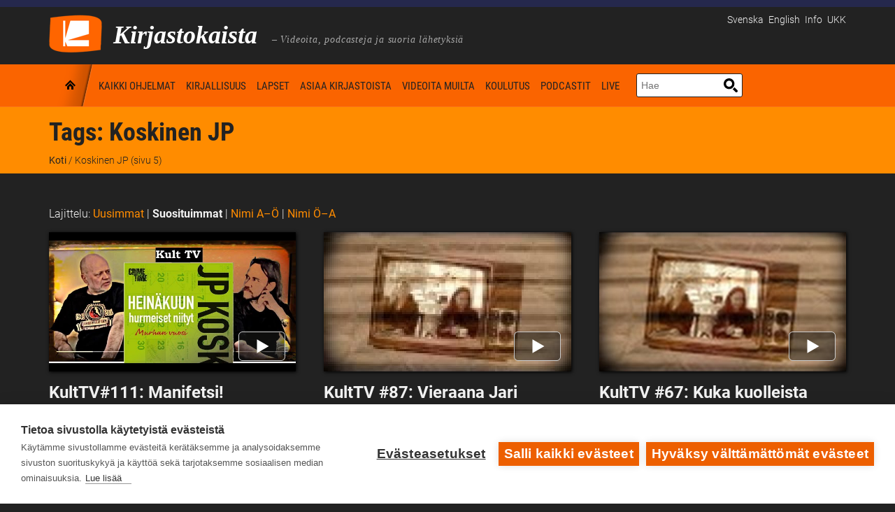

--- FILE ---
content_type: text/html; charset=UTF-8
request_url: https://www.kirjastokaista.fi/tag/koskinen-jp/page/5/?mostpopular
body_size: 13920
content:
<!doctype html>
<!--[if lt IE 7]>
<html class="no-js lt-ie9 lt-ie8 lt-ie7" lang="en"> <![endif]-->
<!--[if IE 7]>
<html class="no-js lt-ie9 lt-ie8" lang="en"> <![endif]-->
<!--[if IE 8]>
<html class="no-js lt-ie9" lang="en"> <![endif]-->
<!--[if gt IE 8]><!-->
<html class="no-js" lang="fi"> <!--<![endif]--><head>
    <meta charset="UTF-8"/>
    <meta http-equiv="X-UA-Compatible" content="IE=edge,chrome=1">
    <meta name="viewport" content="width=device-width">
    

            <link href="/app/uploads/2014/01/favicon.ico" rel="shortcut icon"/>
    
    <link rel="profile" href="http://gmpg.org/xfn/11"/>
    <link rel="pingback" href="https://www.kirjastokaista.fi/wp/xmlrpc.php"/>

    <script defer data-domain="kirjastokaista.fi" type="text/plain" data-kifi-consent="analytics" data-src="https://plausible.io/js/script.js"></script>
        <script src="https://cdn.cookiehub.eu/c2/9d1a1083.js"></script>
        <script src="https://gfx.kirjastot.fi/kifi/consent/cookiehub.js"></script>
        <script src="https://gfx.kirjastot.fi/kifi/consent/csp-detect-blocked.js"></script>
        <meta name='robots' content='index, follow, max-image-preview:large, max-snippet:-1, max-video-preview:-1' />

	<!-- This site is optimized with the Yoast SEO plugin v23.8 - https://yoast.com/wordpress/plugins/seo/ -->
	<title>Koskinen JP - Page 5 of 5 - Kirjastokaista</title>
	<link rel="canonical" href="https://www.kirjastokaista.fi/tag/koskinen-jp/page/5/" />
	<link rel="prev" href="https://www.kirjastokaista.fi/tag/koskinen-jp/page/4/" />
	<meta property="og:locale" content="fi_FI" />
	<meta property="og:type" content="article" />
	<meta property="og:title" content="Koskinen JP - Page 5 of 5 - Kirjastokaista" />
	<meta property="og:url" content="https://www.kirjastokaista.fi/tag/koskinen-jp/" />
	<meta property="og:site_name" content="Kirjastokaista" />
	<script type="application/ld+json" class="yoast-schema-graph">{"@context":"https://schema.org","@graph":[{"@type":"CollectionPage","@id":"https://www.kirjastokaista.fi/tag/koskinen-jp/","url":"https://www.kirjastokaista.fi/tag/koskinen-jp/page/5/","name":"Koskinen JP - Page 5 of 5 - Kirjastokaista","isPartOf":{"@id":"https://www.kirjastokaista.fi/#website"},"breadcrumb":{"@id":"https://www.kirjastokaista.fi/tag/koskinen-jp/page/5/#breadcrumb"},"inLanguage":"fi"},{"@type":"BreadcrumbList","@id":"https://www.kirjastokaista.fi/tag/koskinen-jp/page/5/#breadcrumb","itemListElement":[{"@type":"ListItem","position":1,"name":"Etusivu","item":"https://www.kirjastokaista.fi/"},{"@type":"ListItem","position":2,"name":"Koskinen JP"}]},{"@type":"WebSite","@id":"https://www.kirjastokaista.fi/#website","url":"https://www.kirjastokaista.fi/","name":"Kirjastokaista","description":"LIBRARY CHANNEL — Library WebTV","potentialAction":[{"@type":"SearchAction","target":{"@type":"EntryPoint","urlTemplate":"https://www.kirjastokaista.fi/?s={search_term_string}"},"query-input":{"@type":"PropertyValueSpecification","valueRequired":true,"valueName":"search_term_string"}}],"inLanguage":"fi"}]}</script>
	<!-- / Yoast SEO plugin. -->


<link rel="alternate" type="application/rss+xml" title="Kirjastokaista &raquo; syöte" href="https://www.kirjastokaista.fi/feed/" />
<link rel="alternate" type="application/rss+xml" title="Kirjastokaista &raquo; kommenttien syöte" href="https://www.kirjastokaista.fi/comments/feed/" />
<link rel="alternate" type="application/rss+xml" title="Kirjastokaista &raquo; Koskinen JP avainsanan RSS-syöte" href="https://www.kirjastokaista.fi/tag/koskinen-jp/feed/" />
<script type="text/javascript">
/* <![CDATA[ */
window._wpemojiSettings = {"baseUrl":"https:\/\/s.w.org\/images\/core\/emoji\/15.0.3\/72x72\/","ext":".png","svgUrl":"https:\/\/s.w.org\/images\/core\/emoji\/15.0.3\/svg\/","svgExt":".svg","source":{"concatemoji":"https:\/\/www.kirjastokaista.fi\/wp\/wp-includes\/js\/wp-emoji-release.min.js?ver=6.7"}};
/*! This file is auto-generated */
!function(i,n){var o,s,e;function c(e){try{var t={supportTests:e,timestamp:(new Date).valueOf()};sessionStorage.setItem(o,JSON.stringify(t))}catch(e){}}function p(e,t,n){e.clearRect(0,0,e.canvas.width,e.canvas.height),e.fillText(t,0,0);var t=new Uint32Array(e.getImageData(0,0,e.canvas.width,e.canvas.height).data),r=(e.clearRect(0,0,e.canvas.width,e.canvas.height),e.fillText(n,0,0),new Uint32Array(e.getImageData(0,0,e.canvas.width,e.canvas.height).data));return t.every(function(e,t){return e===r[t]})}function u(e,t,n){switch(t){case"flag":return n(e,"\ud83c\udff3\ufe0f\u200d\u26a7\ufe0f","\ud83c\udff3\ufe0f\u200b\u26a7\ufe0f")?!1:!n(e,"\ud83c\uddfa\ud83c\uddf3","\ud83c\uddfa\u200b\ud83c\uddf3")&&!n(e,"\ud83c\udff4\udb40\udc67\udb40\udc62\udb40\udc65\udb40\udc6e\udb40\udc67\udb40\udc7f","\ud83c\udff4\u200b\udb40\udc67\u200b\udb40\udc62\u200b\udb40\udc65\u200b\udb40\udc6e\u200b\udb40\udc67\u200b\udb40\udc7f");case"emoji":return!n(e,"\ud83d\udc26\u200d\u2b1b","\ud83d\udc26\u200b\u2b1b")}return!1}function f(e,t,n){var r="undefined"!=typeof WorkerGlobalScope&&self instanceof WorkerGlobalScope?new OffscreenCanvas(300,150):i.createElement("canvas"),a=r.getContext("2d",{willReadFrequently:!0}),o=(a.textBaseline="top",a.font="600 32px Arial",{});return e.forEach(function(e){o[e]=t(a,e,n)}),o}function t(e){var t=i.createElement("script");t.src=e,t.defer=!0,i.head.appendChild(t)}"undefined"!=typeof Promise&&(o="wpEmojiSettingsSupports",s=["flag","emoji"],n.supports={everything:!0,everythingExceptFlag:!0},e=new Promise(function(e){i.addEventListener("DOMContentLoaded",e,{once:!0})}),new Promise(function(t){var n=function(){try{var e=JSON.parse(sessionStorage.getItem(o));if("object"==typeof e&&"number"==typeof e.timestamp&&(new Date).valueOf()<e.timestamp+604800&&"object"==typeof e.supportTests)return e.supportTests}catch(e){}return null}();if(!n){if("undefined"!=typeof Worker&&"undefined"!=typeof OffscreenCanvas&&"undefined"!=typeof URL&&URL.createObjectURL&&"undefined"!=typeof Blob)try{var e="postMessage("+f.toString()+"("+[JSON.stringify(s),u.toString(),p.toString()].join(",")+"));",r=new Blob([e],{type:"text/javascript"}),a=new Worker(URL.createObjectURL(r),{name:"wpTestEmojiSupports"});return void(a.onmessage=function(e){c(n=e.data),a.terminate(),t(n)})}catch(e){}c(n=f(s,u,p))}t(n)}).then(function(e){for(var t in e)n.supports[t]=e[t],n.supports.everything=n.supports.everything&&n.supports[t],"flag"!==t&&(n.supports.everythingExceptFlag=n.supports.everythingExceptFlag&&n.supports[t]);n.supports.everythingExceptFlag=n.supports.everythingExceptFlag&&!n.supports.flag,n.DOMReady=!1,n.readyCallback=function(){n.DOMReady=!0}}).then(function(){return e}).then(function(){var e;n.supports.everything||(n.readyCallback(),(e=n.source||{}).concatemoji?t(e.concatemoji):e.wpemoji&&e.twemoji&&(t(e.twemoji),t(e.wpemoji)))}))}((window,document),window._wpemojiSettings);
/* ]]> */
</script>
<style id='wp-emoji-styles-inline-css' type='text/css'>

	img.wp-smiley, img.emoji {
		display: inline !important;
		border: none !important;
		box-shadow: none !important;
		height: 1em !important;
		width: 1em !important;
		margin: 0 0.07em !important;
		vertical-align: -0.1em !important;
		background: none !important;
		padding: 0 !important;
	}
</style>
<link rel='stylesheet' id='wp-block-library-css' href='https://www.kirjastokaista.fi/wp/wp-includes/css/dist/block-library/style.min.css?ver=6.7' type='text/css' media='all' />
<style id='classic-theme-styles-inline-css' type='text/css'>
/*! This file is auto-generated */
.wp-block-button__link{color:#fff;background-color:#32373c;border-radius:9999px;box-shadow:none;text-decoration:none;padding:calc(.667em + 2px) calc(1.333em + 2px);font-size:1.125em}.wp-block-file__button{background:#32373c;color:#fff;text-decoration:none}
</style>
<style id='global-styles-inline-css' type='text/css'>
:root{--wp--preset--aspect-ratio--square: 1;--wp--preset--aspect-ratio--4-3: 4/3;--wp--preset--aspect-ratio--3-4: 3/4;--wp--preset--aspect-ratio--3-2: 3/2;--wp--preset--aspect-ratio--2-3: 2/3;--wp--preset--aspect-ratio--16-9: 16/9;--wp--preset--aspect-ratio--9-16: 9/16;--wp--preset--color--black: #000000;--wp--preset--color--cyan-bluish-gray: #abb8c3;--wp--preset--color--white: #ffffff;--wp--preset--color--pale-pink: #f78da7;--wp--preset--color--vivid-red: #cf2e2e;--wp--preset--color--luminous-vivid-orange: #ff6900;--wp--preset--color--luminous-vivid-amber: #fcb900;--wp--preset--color--light-green-cyan: #7bdcb5;--wp--preset--color--vivid-green-cyan: #00d084;--wp--preset--color--pale-cyan-blue: #8ed1fc;--wp--preset--color--vivid-cyan-blue: #0693e3;--wp--preset--color--vivid-purple: #9b51e0;--wp--preset--gradient--vivid-cyan-blue-to-vivid-purple: linear-gradient(135deg,rgba(6,147,227,1) 0%,rgb(155,81,224) 100%);--wp--preset--gradient--light-green-cyan-to-vivid-green-cyan: linear-gradient(135deg,rgb(122,220,180) 0%,rgb(0,208,130) 100%);--wp--preset--gradient--luminous-vivid-amber-to-luminous-vivid-orange: linear-gradient(135deg,rgba(252,185,0,1) 0%,rgba(255,105,0,1) 100%);--wp--preset--gradient--luminous-vivid-orange-to-vivid-red: linear-gradient(135deg,rgba(255,105,0,1) 0%,rgb(207,46,46) 100%);--wp--preset--gradient--very-light-gray-to-cyan-bluish-gray: linear-gradient(135deg,rgb(238,238,238) 0%,rgb(169,184,195) 100%);--wp--preset--gradient--cool-to-warm-spectrum: linear-gradient(135deg,rgb(74,234,220) 0%,rgb(151,120,209) 20%,rgb(207,42,186) 40%,rgb(238,44,130) 60%,rgb(251,105,98) 80%,rgb(254,248,76) 100%);--wp--preset--gradient--blush-light-purple: linear-gradient(135deg,rgb(255,206,236) 0%,rgb(152,150,240) 100%);--wp--preset--gradient--blush-bordeaux: linear-gradient(135deg,rgb(254,205,165) 0%,rgb(254,45,45) 50%,rgb(107,0,62) 100%);--wp--preset--gradient--luminous-dusk: linear-gradient(135deg,rgb(255,203,112) 0%,rgb(199,81,192) 50%,rgb(65,88,208) 100%);--wp--preset--gradient--pale-ocean: linear-gradient(135deg,rgb(255,245,203) 0%,rgb(182,227,212) 50%,rgb(51,167,181) 100%);--wp--preset--gradient--electric-grass: linear-gradient(135deg,rgb(202,248,128) 0%,rgb(113,206,126) 100%);--wp--preset--gradient--midnight: linear-gradient(135deg,rgb(2,3,129) 0%,rgb(40,116,252) 100%);--wp--preset--font-size--small: 13px;--wp--preset--font-size--medium: 20px;--wp--preset--font-size--large: 36px;--wp--preset--font-size--x-large: 42px;--wp--preset--spacing--20: 0.44rem;--wp--preset--spacing--30: 0.67rem;--wp--preset--spacing--40: 1rem;--wp--preset--spacing--50: 1.5rem;--wp--preset--spacing--60: 2.25rem;--wp--preset--spacing--70: 3.38rem;--wp--preset--spacing--80: 5.06rem;--wp--preset--shadow--natural: 6px 6px 9px rgba(0, 0, 0, 0.2);--wp--preset--shadow--deep: 12px 12px 50px rgba(0, 0, 0, 0.4);--wp--preset--shadow--sharp: 6px 6px 0px rgba(0, 0, 0, 0.2);--wp--preset--shadow--outlined: 6px 6px 0px -3px rgba(255, 255, 255, 1), 6px 6px rgba(0, 0, 0, 1);--wp--preset--shadow--crisp: 6px 6px 0px rgba(0, 0, 0, 1);}:where(.is-layout-flex){gap: 0.5em;}:where(.is-layout-grid){gap: 0.5em;}body .is-layout-flex{display: flex;}.is-layout-flex{flex-wrap: wrap;align-items: center;}.is-layout-flex > :is(*, div){margin: 0;}body .is-layout-grid{display: grid;}.is-layout-grid > :is(*, div){margin: 0;}:where(.wp-block-columns.is-layout-flex){gap: 2em;}:where(.wp-block-columns.is-layout-grid){gap: 2em;}:where(.wp-block-post-template.is-layout-flex){gap: 1.25em;}:where(.wp-block-post-template.is-layout-grid){gap: 1.25em;}.has-black-color{color: var(--wp--preset--color--black) !important;}.has-cyan-bluish-gray-color{color: var(--wp--preset--color--cyan-bluish-gray) !important;}.has-white-color{color: var(--wp--preset--color--white) !important;}.has-pale-pink-color{color: var(--wp--preset--color--pale-pink) !important;}.has-vivid-red-color{color: var(--wp--preset--color--vivid-red) !important;}.has-luminous-vivid-orange-color{color: var(--wp--preset--color--luminous-vivid-orange) !important;}.has-luminous-vivid-amber-color{color: var(--wp--preset--color--luminous-vivid-amber) !important;}.has-light-green-cyan-color{color: var(--wp--preset--color--light-green-cyan) !important;}.has-vivid-green-cyan-color{color: var(--wp--preset--color--vivid-green-cyan) !important;}.has-pale-cyan-blue-color{color: var(--wp--preset--color--pale-cyan-blue) !important;}.has-vivid-cyan-blue-color{color: var(--wp--preset--color--vivid-cyan-blue) !important;}.has-vivid-purple-color{color: var(--wp--preset--color--vivid-purple) !important;}.has-black-background-color{background-color: var(--wp--preset--color--black) !important;}.has-cyan-bluish-gray-background-color{background-color: var(--wp--preset--color--cyan-bluish-gray) !important;}.has-white-background-color{background-color: var(--wp--preset--color--white) !important;}.has-pale-pink-background-color{background-color: var(--wp--preset--color--pale-pink) !important;}.has-vivid-red-background-color{background-color: var(--wp--preset--color--vivid-red) !important;}.has-luminous-vivid-orange-background-color{background-color: var(--wp--preset--color--luminous-vivid-orange) !important;}.has-luminous-vivid-amber-background-color{background-color: var(--wp--preset--color--luminous-vivid-amber) !important;}.has-light-green-cyan-background-color{background-color: var(--wp--preset--color--light-green-cyan) !important;}.has-vivid-green-cyan-background-color{background-color: var(--wp--preset--color--vivid-green-cyan) !important;}.has-pale-cyan-blue-background-color{background-color: var(--wp--preset--color--pale-cyan-blue) !important;}.has-vivid-cyan-blue-background-color{background-color: var(--wp--preset--color--vivid-cyan-blue) !important;}.has-vivid-purple-background-color{background-color: var(--wp--preset--color--vivid-purple) !important;}.has-black-border-color{border-color: var(--wp--preset--color--black) !important;}.has-cyan-bluish-gray-border-color{border-color: var(--wp--preset--color--cyan-bluish-gray) !important;}.has-white-border-color{border-color: var(--wp--preset--color--white) !important;}.has-pale-pink-border-color{border-color: var(--wp--preset--color--pale-pink) !important;}.has-vivid-red-border-color{border-color: var(--wp--preset--color--vivid-red) !important;}.has-luminous-vivid-orange-border-color{border-color: var(--wp--preset--color--luminous-vivid-orange) !important;}.has-luminous-vivid-amber-border-color{border-color: var(--wp--preset--color--luminous-vivid-amber) !important;}.has-light-green-cyan-border-color{border-color: var(--wp--preset--color--light-green-cyan) !important;}.has-vivid-green-cyan-border-color{border-color: var(--wp--preset--color--vivid-green-cyan) !important;}.has-pale-cyan-blue-border-color{border-color: var(--wp--preset--color--pale-cyan-blue) !important;}.has-vivid-cyan-blue-border-color{border-color: var(--wp--preset--color--vivid-cyan-blue) !important;}.has-vivid-purple-border-color{border-color: var(--wp--preset--color--vivid-purple) !important;}.has-vivid-cyan-blue-to-vivid-purple-gradient-background{background: var(--wp--preset--gradient--vivid-cyan-blue-to-vivid-purple) !important;}.has-light-green-cyan-to-vivid-green-cyan-gradient-background{background: var(--wp--preset--gradient--light-green-cyan-to-vivid-green-cyan) !important;}.has-luminous-vivid-amber-to-luminous-vivid-orange-gradient-background{background: var(--wp--preset--gradient--luminous-vivid-amber-to-luminous-vivid-orange) !important;}.has-luminous-vivid-orange-to-vivid-red-gradient-background{background: var(--wp--preset--gradient--luminous-vivid-orange-to-vivid-red) !important;}.has-very-light-gray-to-cyan-bluish-gray-gradient-background{background: var(--wp--preset--gradient--very-light-gray-to-cyan-bluish-gray) !important;}.has-cool-to-warm-spectrum-gradient-background{background: var(--wp--preset--gradient--cool-to-warm-spectrum) !important;}.has-blush-light-purple-gradient-background{background: var(--wp--preset--gradient--blush-light-purple) !important;}.has-blush-bordeaux-gradient-background{background: var(--wp--preset--gradient--blush-bordeaux) !important;}.has-luminous-dusk-gradient-background{background: var(--wp--preset--gradient--luminous-dusk) !important;}.has-pale-ocean-gradient-background{background: var(--wp--preset--gradient--pale-ocean) !important;}.has-electric-grass-gradient-background{background: var(--wp--preset--gradient--electric-grass) !important;}.has-midnight-gradient-background{background: var(--wp--preset--gradient--midnight) !important;}.has-small-font-size{font-size: var(--wp--preset--font-size--small) !important;}.has-medium-font-size{font-size: var(--wp--preset--font-size--medium) !important;}.has-large-font-size{font-size: var(--wp--preset--font-size--large) !important;}.has-x-large-font-size{font-size: var(--wp--preset--font-size--x-large) !important;}
:where(.wp-block-post-template.is-layout-flex){gap: 1.25em;}:where(.wp-block-post-template.is-layout-grid){gap: 1.25em;}
:where(.wp-block-columns.is-layout-flex){gap: 2em;}:where(.wp-block-columns.is-layout-grid){gap: 2em;}
:root :where(.wp-block-pullquote){font-size: 1.5em;line-height: 1.6;}
</style>
<link rel='stylesheet' id='wpml-blocks-css' href='https://www.kirjastokaista.fi/app/plugins/sitepress-multilingual-cms/dist/css/blocks/styles.css?ver=4.6.13' type='text/css' media='all' />
<link rel='stylesheet' id='contact-form-7-css' href='https://www.kirjastokaista.fi/app/plugins/contact-form-7/includes/css/styles.css?ver=6.0' type='text/css' media='all' />
<link rel='stylesheet' id='fonts-css' href='https://www.kirjastokaista.fi/app/themes/solar/../kirjastokaista/fonts.css?ver=6.7' type='text/css' media='all' />
<link rel='stylesheet' id='style-solar-css' href='https://www.kirjastokaista.fi/app/themes/solar/style.css?ver=6.7' type='text/css' media='all' />
<link rel='stylesheet' id='style-css' href='https://www.kirjastokaista.fi/app/themes/solar/../kirjastokaista/style.css?ver=6.7' type='text/css' media='all' />
<link rel='stylesheet' id='ipad-css' href='https://www.kirjastokaista.fi/app/themes/solar/../kirjastokaista/ipad.css?ver=6.7' type='text/css' media='all' />
<link rel='stylesheet' id='responsive-css' href='https://www.kirjastokaista.fi/app/themes/solar/css/responsive.css?ver=6.7' type='text/css' media='all' />
<script type="text/javascript" src="https://www.kirjastokaista.fi/wp/wp-includes/js/jquery/jquery.min.js?ver=3.7.1" id="jquery-core-js"></script>
<script type="text/javascript" src="https://www.kirjastokaista.fi/wp/wp-includes/js/jquery/jquery-migrate.min.js?ver=3.4.1" id="jquery-migrate-js"></script>
<script type="text/javascript" id="accessible-form-validation-js-extra">
/* <![CDATA[ */
var form_validation = {"error_msg_title":"Lomakkeella on virheit\u00e4"};
/* ]]> */
</script>
<script type="text/javascript" src="https://www.kirjastokaista.fi/app/themes/solar/../kirjastokaista/js/accessible-form-validation.js?ver=6.7" id="accessible-form-validation-js"></script>
<script type="text/javascript" src="https://www.kirjastokaista.fi/app/themes/solar/js/libs/modernizr-2.6.2.min.js?ver=20120206" id="modernizr-js"></script>
<script type="text/javascript" id="ai-js-js-extra">
/* <![CDATA[ */
var MyAjax = {"ajaxurl":"https:\/\/www.kirjastokaista.fi\/wp\/wp-admin\/admin-ajax.php","security":"bf4e658adb"};
/* ]]> */
</script>
<script type="text/javascript" src="https://www.kirjastokaista.fi/app/plugins/advanced-iframe/js/ai.min.js?ver=294096" id="ai-js-js"></script>
<link rel="https://api.w.org/" href="https://www.kirjastokaista.fi/wp-json/" /><link rel="alternate" title="JSON" type="application/json" href="https://www.kirjastokaista.fi/wp-json/wp/v2/tags/16557" /><link rel="EditURI" type="application/rsd+xml" title="RSD" href="https://www.kirjastokaista.fi/wp/xmlrpc.php?rsd" />
<meta name="generator" content="WordPress 6.7" />
<meta name="generator" content="WPML ver:4.6.13 stt:1,18,65,52;" />

<style type="text/css">
#logo-container .icons {margin-top:56px;}
#top-nav-solar, #top-nav-solar ul {background-color:#fa6400;}
header {background-color:#222222;}
#navigation-container-solar, .sf-menu ul {background-color:#fa6400;}
.lt-ie9 nav .sf-menu li:first-child li a, .lt-ie9 nav .sf-menu li li:first-child a {background-color:#fa6400 !important; background-image:none !important;}
#page-title, .slider-solar-container {background-color: #fa6400;}
#main {background-color:#222222;}
body, footer {background-color:#222222;}
#top-footer {background-color:#222222;}
input.wpcf7-submit, a.solar-button, body input.contact-button, body input#submit, a.progression-button {background-color:#fa6400; border:1px solid #fa6400; color:#ffffff;}
a.solar-button:hover, input.wpcf7-submit:hover, #page-title a.solar-button:hover, body input.contact-button:hover, body input#submit:hover, a.progression-button:hover {background-color:#ed5f00; border-color:#ed5f00; color:#ffffff;}
body {color:#f2f2f2;}
.sf-menu a, .sf-menu a:visited  {color:#000000;}
.sf-menu a:hover, .sf-menu li a:hover, .sf-menu a:hover, .sf-menu a:visited:hover, .sf-menu li.sfHover a, .sf-menu li.sfHover a:visited {color:#ff8c00; }
#page-title h1 {color:#222222;}
a, #sidebar a:hover {color:#ff8c00;}
a:hover {color:#ff8c00;}
h1 a:hover, h2 a:hover, h3 a:hover, h4 a:hover, h5 a:hover, h6 a:hover, #solar-related a:hover h5, .sidebar-recent-posts a:hover h5 {color:#ff8c00}
.pagination a.selected, .pagination a:hover {color:#ff8c00; border-color: #ff8c00;}
h1, h2, h3, h4, h5, h6 {color:#222222;}
h4.widget-title {color:#3f4142;}
h3 a {color:#222222; }
.videoGallery .rsThumb:hover { background: #fa6400; border-color:#000000; }
.videoGallery .rsThumb.rsNavSelected { background-color: #000000; border-color:#000000;}

.sf-menu li:first-child a, .sf-menu li:first-child a:hover, .sf-menu li.sfHover:first-child a, .lt-ie9 .sf-menu li.sfHover:first-child a, .lt-ie9 .sf-menu li:first-child a, .lt-ie9 .sf-menu li:first-child a:hover {background-image:url(/app/themes/kirjastokaista/images/home-icon.png);}
@media screen and (-webkit-min-device-pixel-ratio: 1.5) {
.sf-menu li.sfHover:first-child a, .sf-menu li:first-child a, .sf-menu li:first-child a:hover {
	background-image:url(/app/themes/kirjastokaista/images/home-icon@2x.png); background-size:60px 180px; }
}
body {font-family:"Roboto", Helvetica, Arial, Sans-Serif;}
.sf-menu, h1, .tags-solar, body input.wpcf7-submit, a.solar-button, body input.contact-button, body input#submit, a.progression-button {font-family:"Roboto Condensed", sans-serif;}
#top-nav-solar ul li, #top-footer, .solar-comments, .pagination a {font-family:"Roboto Condensed", sans-serif;}
h2.widget-title, h4 {font-family: 'Roboto', sans-serif; }
h2, h3, h5, h6 {font-family: 'Roboto', sans-serif;}
body #logo img {max-width:76px;}
	@media screen and (max-width: 767px) {
  body.page-id-92789 .cols-container,
  body.page-id-375201 .cols-container,
  body.page-id-375209 .cols-container {
    display: block;
    margin-bottom: 35%;
  }
  body.page-id-92789 .cols-item,
  body.page-id-375201 .cols-item,
  body.page-id-375209 .cols-item {
    position: relative; padding-bottom: 56.25%; border: 1px solid #000; height: 0;
  }
  body.page-id-92789 .cols-item iframe,
  body.page-id-375201 .cols-item iframe,
  body.page-id-375209 .cols-item iframe {
    position: absolute; top: 0; left: 0; width: 100%; height: 100%;
  }
  body.page-id-92789 .cols-item.chat iframe,
  body.page-id-375201 .cols-item.chat iframe,
  body.page-id-375209 .cols-item.chat iframe {
    min-height: 350px;
    border: 1px solid #4c4c4c;
  }
}
@media screen and (max-width: 479px) {
  body.page-id-92789 .cols-container,
  body.page-id-375201 .cols-container,
  body.page-id-375209 .cols-container {
    margin-bottom: 70%;
  }
}
@media screen and (min-width: 768px) {
  body.page-id-92789 .cols-container,
  body.page-id-375201 .cols-container,
  body.page-id-375209 .cols-container {
    display: flex;
    margin-bottom: 2rem;
  }
  body.page-id-92789 .cols-item.live,
  body.page-id-375201 .cols-item.live,
  body.page-id-375209 .cols-item.live {
    width: 60%; 
    padding-right: 1rem;
  }
  body.page-id-92789 .cols-item.live &gt; div,
  body.page-id-375201 .cols-item.live &gt; div,
  body.page-id-375209 .cols-item.live &gt; div {
    height: 243px;
  }
  body.page-id-92789 .cols-item.chat,
  body.page-id-375201 .cols-item.chat,
  body.page-id-375209 .cols-item.chat {
    width: 40%;
    padding-left: 1rem;
    min-height: 400px;
  }
  body.page-id-92789 .cols-item.chat iframe,
  body.page-id-375201 .cols-item.chat iframe,
  body.page-id-375209 .cols-item.chat iframe {
    border: 1px solid #4c4c4c;
  }
}
@media screen and (min-width: 976px) {
  body.page-id-92789 .cols-item.live &gt; div,
  body.page-id-375201 .cols-item.live &gt; div,
  body.page-id-375209 .cols-item.live &gt; div {
    height: 310px;
  }
}
@media screen and (min-width: 1200px) {
  body.page-id-92789 .cols-item.live &gt; div,
  body.page-id-375201 .cols-item.live &gt; div,
  body.page-id-375209 .cols-item.live &gt; div {
    height: 368px;
  }
}</style>
    		<style type="text/css" id="wp-custom-css">
			ul#menu-spotlight-navi-fi li:last-child {
  list-style: none;
  text-align: center;
  padding: 2px 5px;
  margin-top: 1rem;
  background: transparent;
  margin-left: -1rem;
  font-weight: 400;
  border: 1px solid #222;
}
ul#menu-spotlight-navi-fi li:last-child a {
  color: #222;
  display: block;
}
.livestream-cookie-info {
  background: #f2f2f2;
  padding: .5rem 1rem;
}
#main .livestream-cookie-info .ch2-open-settings-btn {
  border: 1px solid #222;
  background: #fff;
  padding: .25rem;
  color: #222 !important;
}
#main .livestream-cookie-info .ch2-open-settings-btn:focus,
#main .livestream-cookie-info .ch2-open-settings-btn:hover {
  border: 1px solid #222 !important;
  color: #222 !important;
}
.video-page {
  font-size: 85%;
	color: #222 !important;
  padding: .5rem;
}
body.white-theme .embed-content-cookie-info {
	display:none;
}
body.archive .solar-featured-content.blog-article .frame-for-video img {
	width: 100%;
}
.solar-featured-content .frame-for-video img {
  min-width: 100%;
}
.ch2-settings-so-cookies li,
.ch2-settings-declaration table th {
  color: #333;
}		</style>
		
</head>

<body class="archive paged tag tag-koskinen-jp tag-16557 paged-5 tag-paged-5">
<a class="skip-link" href="#main">Hyppää pääsisältöön</a>
<!-- Start of Kirjastot.fi banner -->
<div style="height:10px; background: #25284d;">

</div>
<!-- End of Kirjastot.fi banner -->

<header role="banner">
    <div id="logo-container">
        <div class="width-container">
            <!-- logo -->
            <div id="logo">
                <a href="http://www.kirjastokaista.fi"
                   title="Kirjasto video - Kirjastokaista"
                   rel="home">
                                        <img
                        src="/app/themes/kirjastokaista/images/kirjastokaista-logo.png"
                        alt="Kirjastokaista – Kirjailijahaastatteluja, lukuvinkkejä ja näkökulmia kirjastoon. Tietoa, inspiraatiota ja oppia. Katso ja kuuntele &#8211; avoinna aina ja kaikille."
                        width="76"/>
                </a>
              <span class="site-title">Kirjastokaista</span>
              <span class="sub-headline">&nbsp;&ndash;&nbsp;Videoita, podcasteja ja suoria lähetyksiä</span>
            </div>
            <div class="addt-nav">
                <div id="languages-txt">
                                            <a href="http://www.kirjastokaista.fi/sv/" lang="sv">Svenska</a>
                                            <a href="https://www.kirjastokaista.fi/en/tag/koskinen-jp-en/" lang="en">English</a>
                                        <nav id="additional-navigation">
                      <div class="menu-additional-navi-fi-container"><ul id="menu-additional-navi-fi" class="additional-menu"><li class="additional-menu-item"><a href="https://www.kirjastokaista.fi/tietoa-kirjastokaistasta/">Info</a></li></li><li class="additional-menu-item"><a href="https://www.kirjastokaista.fi/usein-kysytyt-kysymykset/">UKK</a></li></li></ul></div>                    </nav>
                </div>
            </div>
        </div><!-- close .width-container -->
    </div><!-- close #logo-container -->
    <div id="navigation-container-solar">
        <div class="clearfix"></div>
        <div class="width-container">
            <nav id="main-navigation" role="navigation">
                <div class="menu-navi-fi-container"><ul id="menu-navi-fi" class="sf-menu"><li id="menu-item-95669" class="menu-item menu-item-type-custom menu-item-object-custom menu-item-95669"><a href="/">Koti</a></li>
<li id="menu-item-378035" class="menu-item menu-item-type-custom menu-item-object-custom menu-item-378035"><a href="/arkisto/?newest">Kaikki ohjelmat</a></li>
<li id="menu-item-95664" class="menu-item menu-item-type-taxonomy menu-item-object-category menu-item-95664"><a href="https://www.kirjastokaista.fi/kirjallisuus-ja-kulttuuri/">Kirjallisuus</a></li>
<li id="menu-item-95672" class="menu-item menu-item-type-taxonomy menu-item-object-category menu-item-95672"><a href="https://www.kirjastokaista.fi/lastenohjelmat/">Lapset</a></li>
<li id="menu-item-95678" class="menu-item menu-item-type-taxonomy menu-item-object-category menu-item-95678"><a href="https://www.kirjastokaista.fi/asiaa-kirjastoista/">Asiaa kirjastoista</a></li>
<li id="menu-item-95689" class="menu-item menu-item-type-taxonomy menu-item-object-category menu-item-95689"><a href="https://www.kirjastokaista.fi/videoita-muilta/">Videoita muilta</a></li>
<li id="menu-item-95708" class="menu-item menu-item-type-taxonomy menu-item-object-category menu-item-95708"><a href="https://www.kirjastokaista.fi/koulutuskanava/">Koulutus</a></li>
<li id="menu-item-95728" class="menu-item menu-item-type-taxonomy menu-item-object-category menu-item-95728"><a href="https://www.kirjastokaista.fi/kirjastoradio/">Podcastit</a></li>
<li id="menu-item-95739" class="menu-item menu-item-type-post_type menu-item-object-page menu-item-95739"><a href="https://www.kirjastokaista.fi/live/">Live</a></li>
</ul></div>            </nav>
            <div class="search-container"><div class="search" id="search-4">
              <form method="get" class="searchform" action="https://www.kirjastokaista.fi/" role="search">
                <label for="s" class="assistive-text">Haku</label>
                <input type="text" class="field" name="s" value="" id="s" placeholder="Hae">
                <input type="submit" class="submit button" name="submit" id="searchsubmit" value="Haku">
                <input type="hidden" name="lang" value="fi">
              </form>
            </div></div>
            <div class="clearfix"></div>
        </div>
    </div>

</header>

<main id="main" class="sidebar-main" role="main">

    <div id="page-title">
        <div class="width-container">
                                                    
    
                    <h1>
            Tags: <span>Koskinen JP</span>        </h1>
        <div id="breadcrumb"> <a href="http://www.kirjastokaista.fi">Koti</a>  /  Koskinen JP  (sivu 5)</div>        <div class="clearfix"></div>
    
    

    <div id="sort-buttons">
        <span>
            <a href='?newest&videos'
               target='' class='progression-button progression-medium progression-grey'
               id='newest-button'>
                Uusimmat            </a>
        </span>
        <span>
            <a href='?mostpopular&videos'
               target='' class='progression-button progression-medium progression-grey'
               id='mostpopular-button'>
                Suosituimmat            </a>
        </span>
    </div>
                    </div><!-- close .width-container -->
    </div><!-- close #page-title -->

    <div class="width-container">



      <div id="content-container">
  
  
  <div class="sort-or-search">
    <div class="sort-order">
      <p>Lajittelu:
        <a href="?new" class="">Uusimmat</a> | 
        <a href="?mostpopular" class="active">Suosituimmat</a> | 
        <a href="?title-asc" class="">Nimi A–Ö</a> | 
        <a href="?title-desc" class="">Nimi Ö–A</a>
      </p>
    </div>
  </div>

  <div class="post-items">
          <div
        class="post-item gridcolumn">
        <div id="post-395910" class="post-395910 post type-post status-publish format-video hentry category-videoita-muilta category-kulttv tag-miettinen-kimmo tag-koskinen-jp post_format-post-format-video">
	<div class="content-container">

									<div class="solar-featured-content">
																<a href="https://www.kirjastokaista.fi/kulttv111-manifetsi-hiilijalanjaljilla-heinakuun-hurmeiset-niityt/">
											<figure aria-hidden="true" class="thumb-frame frame-for-video youtube">
																																<img class="video-thumb" src="https://i.ytimg.com/vi/01-4dxC_NmQ/sddefault.jpg" alt=""/>
																						<svg class="play-icon" version="1.1"
								 xmlns="http://www.w3.org/2000/svg" xmlns:xlink="http://www.w3.org/1999/xlink" focusable="false" x="0px" y="0px" width="67px" height="42px" viewBox="0 0 67 42" enable-background="new 0 0 67 42" xml:space="preserve">
									<g>
										<path class="play-icon--border" d="M61,1c2.757,0,5,2.243,5,5v30c0,2.757-2.243,5-5,5H6c-2.757,0-5-2.243-5-5V6c0-2.757,2.243-5,5-5H61 M61,0H6C2.687,0,0,2.687,0,6v30c0,3.313,2.687,6,6,6h55c3.313,0,6-2.687,6-6V6C67,2.687,64.313,0,61,0L61,0z"/>
									</g>
									<path class="play-icon--bg" d="M66,36c0,2.762-2.238,5-5,5H6c-2.761,0-5-2.238-5-5V6c0-2.762,2.239-5,5-5h55c2.762,0,5,2.238,5,5V36z"/>
									<polygon class="play-icon--symbol" points="43.5,21 26.5,30.814 26.5,11.186 "/>
							</svg>
						</figure>
						<h2 class="video-title">
							KultTV#111: Manifetsi! Hiilijalanjäljillä! Heinäkuun hurmeiset niityt!						</h2>
					</a>
				</div><!-- close .solar-featured-content -->
					
		
		<div class="solar-byline">
						<span class="posted-on-slider">
				5 vuotta sitten			</span>
			 / <a href="https://www.kirjastokaista.fi/videoita-muilta/" rel="category tag">Videoita muilta</a>, <a href="https://www.kirjastokaista.fi/kulttv/" rel="category tag">KultTV</a> / <span class="txt-info">Ääniraita <span class="soundtrack-symbol"><img alt="" src="[data-uri]" /></span>: suomi</span>		</div>

		<div class="solar-excerpt">
							<p>KultTV #111: Manifetsi saapui! Esittelyssä Hiilijalanjäljillä ja Heinäkuun hurmeiset niityt! KultTV on JP Koskisen ja Kimmo Miettisen perustama TV-kanava, jota eivät sido mitkään säännöt. Kanavalla puhutaan kulttuurista laidasta laitaan ja kaikesta puhutusta [&hellip;]</p>
									</div>

		
	</div><!-- close .content-container -->
</div><!-- #post-395910 -->
      </div>
          <div
        class="post-item gridcolumn">
        <div id="post-373544" class="post-373544 post type-post status-publish format-video hentry category-videoita-muilta category-kulttv tag-jarvela_jari tag-raevaara_tiina tag-kirjailijat tag-koskinen-jp post_format-post-format-video">
	<div class="content-container">

									<div class="solar-featured-content">
																<a href="https://www.kirjastokaista.fi/kulttv-87-vieraana-jari-jarvela/">
											<figure aria-hidden="true" class="thumb-frame frame-for-video youtube">
																																<img class="video-thumb" src="https://i.ytimg.com/vi/5XXadhe1r-I/hqdefault.jpg" alt=""/>
																						<svg class="play-icon" version="1.1"
								 xmlns="http://www.w3.org/2000/svg" xmlns:xlink="http://www.w3.org/1999/xlink" focusable="false" x="0px" y="0px" width="67px" height="42px" viewBox="0 0 67 42" enable-background="new 0 0 67 42" xml:space="preserve">
									<g>
										<path class="play-icon--border" d="M61,1c2.757,0,5,2.243,5,5v30c0,2.757-2.243,5-5,5H6c-2.757,0-5-2.243-5-5V6c0-2.757,2.243-5,5-5H61 M61,0H6C2.687,0,0,2.687,0,6v30c0,3.313,2.687,6,6,6h55c3.313,0,6-2.687,6-6V6C67,2.687,64.313,0,61,0L61,0z"/>
									</g>
									<path class="play-icon--bg" d="M66,36c0,2.762-2.238,5-5,5H6c-2.761,0-5-2.238-5-5V6c0-2.762,2.239-5,5-5h55c2.762,0,5,2.238,5,5V36z"/>
									<polygon class="play-icon--symbol" points="43.5,21 26.5,30.814 26.5,11.186 "/>
							</svg>
						</figure>
						<h2 class="video-title">
							KultTV #87: Vieraana Jari Järvelä!						</h2>
					</a>
				</div><!-- close .solar-featured-content -->
					
		
		<div class="solar-byline">
						<span class="posted-on-slider">
				8 vuotta sitten			</span>
			 / <a href="https://www.kirjastokaista.fi/videoita-muilta/" rel="category tag">Videoita muilta</a>, <a href="https://www.kirjastokaista.fi/kulttv/" rel="category tag">KultTV</a> / <span class="txt-info">Ääniraita <span class="soundtrack-symbol"><img alt="" src="[data-uri]" /></span>: suomi</span>		</div>

		<div class="solar-excerpt">
							<p>KultTV: osa 87: Vieraana Jari Järvelä! Tiina Raevaara ja JP Koskinen puhuvat kirjoista ja kulttuurista. KultTV on JP Koskisen ja Kimmo Miettisen perustama TV-kanava, jota eivät sido mitkään säännöt. Kanavalla puhutaan [&hellip;]</p>
									</div>

		
	</div><!-- close .content-container -->
</div><!-- #post-373544 -->
      </div>
          <div
        class="post-item gridcolumn">
        <div id="post-247416" class="post-247416 post type-post status-publish format-video hentry category-videoita-muilta category-kulttv tag-miettinen-kimmo tag-koskinen-jp post_format-post-format-video">
	<div class="content-container">

									<div class="solar-featured-content">
																<a href="https://www.kirjastokaista.fi/kulttv-67-kuka-kuolleista-palaa-vaaran-viehatykseen/">
											<figure aria-hidden="true" class="thumb-frame frame-for-video youtube">
																																<img class="video-thumb" src="https://i.ytimg.com/vi/grwljeZEiBs/hqdefault.jpg" alt=""/>
																						<svg class="play-icon" version="1.1"
								 xmlns="http://www.w3.org/2000/svg" xmlns:xlink="http://www.w3.org/1999/xlink" focusable="false" x="0px" y="0px" width="67px" height="42px" viewBox="0 0 67 42" enable-background="new 0 0 67 42" xml:space="preserve">
									<g>
										<path class="play-icon--border" d="M61,1c2.757,0,5,2.243,5,5v30c0,2.757-2.243,5-5,5H6c-2.757,0-5-2.243-5-5V6c0-2.757,2.243-5,5-5H61 M61,0H6C2.687,0,0,2.687,0,6v30c0,3.313,2.687,6,6,6h55c3.313,0,6-2.687,6-6V6C67,2.687,64.313,0,61,0L61,0z"/>
									</g>
									<path class="play-icon--bg" d="M66,36c0,2.762-2.238,5-5,5H6c-2.761,0-5-2.238-5-5V6c0-2.762,2.239-5,5-5h55c2.762,0,5,2.238,5,5V36z"/>
									<polygon class="play-icon--symbol" points="43.5,21 26.5,30.814 26.5,11.186 "/>
							</svg>
						</figure>
						<h2 class="video-title">
							KultTV #67: Kuka kuolleista palaa Vaaran viehätykseen?						</h2>
					</a>
				</div><!-- close .solar-featured-content -->
					
		
		<div class="solar-byline">
						<span class="posted-on-slider">
				9 vuotta sitten			</span>
			 / <a href="https://www.kirjastokaista.fi/videoita-muilta/" rel="category tag">Videoita muilta</a>, <a href="https://www.kirjastokaista.fi/kulttv/" rel="category tag">KultTV</a> / <span class="txt-info">Ääniraita <span class="soundtrack-symbol"><img alt="" src="[data-uri]" /></span>: suomi</span>		</div>

		<div class="solar-excerpt">
							<p>KultTV: osa 67: Kuka kuolleista palaa Vaaran viehätykseen? Kimmo Miettinen ja JP Koskinen puhuvat kirjoista ja kulttuurista. KultTV on JP Koskisen ja Kimmo Miettisen perustama TV-kanava, jota eivät sido mitkään säännöt. [&hellip;]</p>
									</div>

		
	</div><!-- close .content-container -->
</div><!-- #post-247416 -->
      </div>
          <div
        class="post-item gridcolumn">
        <div id="post-389757" class="post-389757 post type-post status-publish format-video hentry category-videoita-muilta category-kulttv tag-miettinen-kimmo tag-koskinen-jp post_format-post-format-video">
	<div class="content-container">

									<div class="solar-featured-content">
																<a href="https://www.kirjastokaista.fi/kulttv107-ruumiin-kulttuuri-esittelyssa/">
											<figure aria-hidden="true" class="thumb-frame frame-for-video youtube">
																																<img class="video-thumb" src="https://i.ytimg.com/vi/Iazh5bRzgCs/sddefault.jpg" alt=""/>
																						<svg class="play-icon" version="1.1"
								 xmlns="http://www.w3.org/2000/svg" xmlns:xlink="http://www.w3.org/1999/xlink" focusable="false" x="0px" y="0px" width="67px" height="42px" viewBox="0 0 67 42" enable-background="new 0 0 67 42" xml:space="preserve">
									<g>
										<path class="play-icon--border" d="M61,1c2.757,0,5,2.243,5,5v30c0,2.757-2.243,5-5,5H6c-2.757,0-5-2.243-5-5V6c0-2.757,2.243-5,5-5H61 M61,0H6C2.687,0,0,2.687,0,6v30c0,3.313,2.687,6,6,6h55c3.313,0,6-2.687,6-6V6C67,2.687,64.313,0,61,0L61,0z"/>
									</g>
									<path class="play-icon--bg" d="M66,36c0,2.762-2.238,5-5,5H6c-2.761,0-5-2.238-5-5V6c0-2.762,2.239-5,5-5h55c2.762,0,5,2.238,5,5V36z"/>
									<polygon class="play-icon--symbol" points="43.5,21 26.5,30.814 26.5,11.186 "/>
							</svg>
						</figure>
						<h2 class="video-title">
							KultTV#107: Ruumiin kulttuuri esittelyssä!						</h2>
					</a>
				</div><!-- close .solar-featured-content -->
					
		
		<div class="solar-byline">
						<span class="posted-on-slider">
				6 vuotta sitten			</span>
			 / <a href="https://www.kirjastokaista.fi/videoita-muilta/" rel="category tag">Videoita muilta</a>, <a href="https://www.kirjastokaista.fi/kulttv/" rel="category tag">KultTV</a> / <span class="txt-info">Ääniraita <span class="soundtrack-symbol"><img alt="" src="[data-uri]" /></span>: suomi</span>		</div>

		<div class="solar-excerpt">
							<p>KultTV #107: Esittelyssä Ruumiin kulttuuri! Mikä on Ruumiin kulttuuri? Kuinka Seppo Tuisku vaikutti Tapani Baggen uraan ja kuka voittikaan Vuoden johtolanka -palkinnon! KultTV on JP Koskisen ja Kimmo Miettisen perustama [&hellip;]</p>
									</div>

		
	</div><!-- close .content-container -->
</div><!-- #post-389757 -->
      </div>
          <div
        class="post-item gridcolumn">
        <div id="post-91210" class="post-91210 post type-post status-publish format-video hentry category-videoita-muilta category-kulttv tag-miettinen-kimmo tag-koskinen-jp post_format-post-format-video">
	<div class="content-container">

									<div class="solar-featured-content">
																<a href="https://www.kirjastokaista.fi/kulttv-26-makuasioista-voi-kiistella/">
											<figure aria-hidden="true" class="thumb-frame frame-for-video youtube">
																																<img class="video-thumb" src="https://i.ytimg.com/vi/fiwaFrXqafc/3.jpg" alt=""/>
																						<svg class="play-icon" version="1.1"
								 xmlns="http://www.w3.org/2000/svg" xmlns:xlink="http://www.w3.org/1999/xlink" focusable="false" x="0px" y="0px" width="67px" height="42px" viewBox="0 0 67 42" enable-background="new 0 0 67 42" xml:space="preserve">
									<g>
										<path class="play-icon--border" d="M61,1c2.757,0,5,2.243,5,5v30c0,2.757-2.243,5-5,5H6c-2.757,0-5-2.243-5-5V6c0-2.757,2.243-5,5-5H61 M61,0H6C2.687,0,0,2.687,0,6v30c0,3.313,2.687,6,6,6h55c3.313,0,6-2.687,6-6V6C67,2.687,64.313,0,61,0L61,0z"/>
									</g>
									<path class="play-icon--bg" d="M66,36c0,2.762-2.238,5-5,5H6c-2.761,0-5-2.238-5-5V6c0-2.762,2.239-5,5-5h55c2.762,0,5,2.238,5,5V36z"/>
									<polygon class="play-icon--symbol" points="43.5,21 26.5,30.814 26.5,11.186 "/>
							</svg>
						</figure>
						<h2 class="video-title">
							KultTV #26: Makuasioista voi kiistellä!						</h2>
					</a>
				</div><!-- close .solar-featured-content -->
					
		
		<div class="solar-byline">
							<span class="duration">
					10 min				</span>
						<span class="posted-on-slider">
				12 vuotta sitten			</span>
			 / <a href="https://www.kirjastokaista.fi/videoita-muilta/" rel="category tag">Videoita muilta</a>, <a href="https://www.kirjastokaista.fi/kulttv/" rel="category tag">KultTV</a> / <span class="txt-info">Ääniraita <span class="soundtrack-symbol"><img alt="" src="[data-uri]" /></span>: suomi</span>		</div>

		<div class="solar-excerpt">
							<p>KultTV: osa 26: Palautetta palautteesta! Makuja on monia ja kaikilla on omansa. Kimmo Miettinen ja JP Koskinen puhuvat kirjoista ja kulttuurista. KultTV on JP Koskisen ja Kimmo Miettisen perustama TV-kanava, [&hellip;]</p>
									</div>

		
	</div><!-- close .content-container -->
</div><!-- #post-91210 -->
      </div>
          <div
        class="post-item gridcolumn">
        <div id="post-395911" class="post-395911 post type-post status-publish format-video hentry category-videoita-muilta category-kulttv tag-miettinen-kimmo tag-koskinen-jp post_format-post-format-video">
	<div class="content-container">

									<div class="solar-featured-content">
																<a href="https://www.kirjastokaista.fi/kulttv112-murha-sunnuntaitiella-harva-meista-on-frederick-ja-viela-harvempi-smack/">
											<figure aria-hidden="true" class="thumb-frame frame-for-video youtube">
																																<img class="video-thumb" src="https://i.ytimg.com/vi/B6WJwgrwiBc/sddefault.jpg" alt=""/>
																						<svg class="play-icon" version="1.1"
								 xmlns="http://www.w3.org/2000/svg" xmlns:xlink="http://www.w3.org/1999/xlink" focusable="false" x="0px" y="0px" width="67px" height="42px" viewBox="0 0 67 42" enable-background="new 0 0 67 42" xml:space="preserve">
									<g>
										<path class="play-icon--border" d="M61,1c2.757,0,5,2.243,5,5v30c0,2.757-2.243,5-5,5H6c-2.757,0-5-2.243-5-5V6c0-2.757,2.243-5,5-5H61 M61,0H6C2.687,0,0,2.687,0,6v30c0,3.313,2.687,6,6,6h55c3.313,0,6-2.687,6-6V6C67,2.687,64.313,0,61,0L61,0z"/>
									</g>
									<path class="play-icon--bg" d="M66,36c0,2.762-2.238,5-5,5H6c-2.761,0-5-2.238-5-5V6c0-2.762,2.239-5,5-5h55c2.762,0,5,2.238,5,5V36z"/>
									<polygon class="play-icon--symbol" points="43.5,21 26.5,30.814 26.5,11.186 "/>
							</svg>
						</figure>
						<h2 class="video-title">
							KultTV#112: Murha Sunnuntaitiellä! Harva meistä on Frederick ja vielä harvempi Smack!						</h2>
					</a>
				</div><!-- close .solar-featured-content -->
					
		
		<div class="solar-byline">
						<span class="posted-on-slider">
				5 vuotta sitten			</span>
			 / <a href="https://www.kirjastokaista.fi/videoita-muilta/" rel="category tag">Videoita muilta</a>, <a href="https://www.kirjastokaista.fi/kulttv/" rel="category tag">KultTV</a> / <span class="txt-info">Ääniraita <span class="soundtrack-symbol"><img alt="" src="[data-uri]" /></span>: suomi</span>		</div>

		<div class="solar-excerpt">
							<p>KultTV #112: Murha Sunnuntaitiellä, Frederick ja Smack! Vain sinappi puuttuu. KultTV on JP Koskisen ja Kimmo Miettisen perustama TV-kanava, jota eivät sido mitkään säännöt. Kanavalla puhutaan kulttuurista laidasta laitaan ja kaikesta puhutusta [&hellip;]</p>
									</div>

		
	</div><!-- close .content-container -->
</div><!-- #post-395911 -->
      </div>
          <div
        class="post-item gridcolumn">
        <div id="post-399911" class="post-399911 post type-post status-publish format-video hentry category-videoita-muilta category-kulttv tag-miettinen-kimmo tag-koskinen-jp post_format-post-format-video">
	<div class="content-container">

									<div class="solar-featured-content">
																<a href="https://www.kirjastokaista.fi/kulttv116-esittelyssa-mysteerijengi-ja-ristin-ja-raudan-tie-v2-0/">
											<figure aria-hidden="true" class="thumb-frame frame-for-video youtube">
																																<img class="video-thumb" src="https://i.ytimg.com/vi/-sB1V7gv1nk/hqdefault.jpg" alt=""/>
																						<svg class="play-icon" version="1.1"
								 xmlns="http://www.w3.org/2000/svg" xmlns:xlink="http://www.w3.org/1999/xlink" focusable="false" x="0px" y="0px" width="67px" height="42px" viewBox="0 0 67 42" enable-background="new 0 0 67 42" xml:space="preserve">
									<g>
										<path class="play-icon--border" d="M61,1c2.757,0,5,2.243,5,5v30c0,2.757-2.243,5-5,5H6c-2.757,0-5-2.243-5-5V6c0-2.757,2.243-5,5-5H61 M61,0H6C2.687,0,0,2.687,0,6v30c0,3.313,2.687,6,6,6h55c3.313,0,6-2.687,6-6V6C67,2.687,64.313,0,61,0L61,0z"/>
									</g>
									<path class="play-icon--bg" d="M66,36c0,2.762-2.238,5-5,5H6c-2.761,0-5-2.238-5-5V6c0-2.762,2.239-5,5-5h55c2.762,0,5,2.238,5,5V36z"/>
									<polygon class="play-icon--symbol" points="43.5,21 26.5,30.814 26.5,11.186 "/>
							</svg>
						</figure>
						<h2 class="video-title">
							KultTV#116: Esittelyssä Mysteerijengi ja Ristin ja raudan tie V2.0						</h2>
					</a>
				</div><!-- close .solar-featured-content -->
					
		
		<div class="solar-byline">
						<span class="posted-on-slider">
				4 vuotta sitten			</span>
			 / <a href="https://www.kirjastokaista.fi/videoita-muilta/" rel="category tag">Videoita muilta</a>, <a href="https://www.kirjastokaista.fi/kulttv/" rel="category tag">KultTV</a> / <span class="txt-info">Ääniraita <span class="soundtrack-symbol"><img alt="" src="[data-uri]" /></span>: suomi</span>		</div>

		<div class="solar-excerpt">
							<p>KultTV #116: Esittelyssä Mysteerijengi ja Ristin ja raudan tie V2.0. Miettinen kertoo väliaikaisen laiskuutensa salat. KultTV on JP Koskisen ja Kimmo Miettisen perustama TV-kanava, jota eivät sido mitkään säännöt. Kanavalla puhutaan [&hellip;]</p>
									</div>

		
	</div><!-- close .content-container -->
</div><!-- #post-399911 -->
      </div>
          <div
        class="post-item gridcolumn">
        <div id="post-91214" class="post-91214 post type-post status-publish format-video hentry category-videoita-muilta category-kulttv tag-koskinen-jp post_format-post-format-video">
	<div class="content-container">

									<div class="solar-featured-content">
																<a href="https://www.kirjastokaista.fi/kulttv-mainos-2-rahaa-jaossa/">
											<figure aria-hidden="true" class="thumb-frame frame-for-video youtube">
																																<img class="video-thumb" src="https://i.ytimg.com/vi/DyYpvZ5JK0M/3.jpg" alt=""/>
																						<svg class="play-icon" version="1.1"
								 xmlns="http://www.w3.org/2000/svg" xmlns:xlink="http://www.w3.org/1999/xlink" focusable="false" x="0px" y="0px" width="67px" height="42px" viewBox="0 0 67 42" enable-background="new 0 0 67 42" xml:space="preserve">
									<g>
										<path class="play-icon--border" d="M61,1c2.757,0,5,2.243,5,5v30c0,2.757-2.243,5-5,5H6c-2.757,0-5-2.243-5-5V6c0-2.757,2.243-5,5-5H61 M61,0H6C2.687,0,0,2.687,0,6v30c0,3.313,2.687,6,6,6h55c3.313,0,6-2.687,6-6V6C67,2.687,64.313,0,61,0L61,0z"/>
									</g>
									<path class="play-icon--bg" d="M66,36c0,2.762-2.238,5-5,5H6c-2.761,0-5-2.238-5-5V6c0-2.762,2.239-5,5-5h55c2.762,0,5,2.238,5,5V36z"/>
									<polygon class="play-icon--symbol" points="43.5,21 26.5,30.814 26.5,11.186 "/>
							</svg>
						</figure>
						<h2 class="video-title">
							KultTV mainos #2: Rahaa jaossa!						</h2>
					</a>
				</div><!-- close .solar-featured-content -->
					
		
		<div class="solar-byline">
							<span class="duration">
					2 min				</span>
						<span class="posted-on-slider">
				12 vuotta sitten			</span>
			 / <a href="https://www.kirjastokaista.fi/videoita-muilta/" rel="category tag">Videoita muilta</a>, <a href="https://www.kirjastokaista.fi/kulttv/" rel="category tag">KultTV</a> / <span class="txt-info">Ääniraita <span class="soundtrack-symbol"><img alt="" src="[data-uri]" /></span>: suomi</span>		</div>

		<div class="solar-excerpt">
							<p>KultTV parodiakilpailu on avattu! 500 euroa jaossa! KultTV on JP Koskisen ja Kimmo Miettisen perustama TV-kanava, jota eivät sido mitkään säännöt. Kanavalla puhutaan kulttuurista laidasta laitaan ja kaikesta puhutusta tulee lopulta kulttuuria. [&hellip;]</p>
									</div>

		
	</div><!-- close .content-container -->
</div><!-- #post-91214 -->
      </div>
          <div
        class="post-item gridcolumn">
        <div id="post-375413" class="post-375413 post type-post status-publish format-video hentry category-videoita-muilta category-kulttv tag-miettinen-kimmo tag-koskinen-jp post_format-post-format-video">
	<div class="content-container">

									<div class="solar-featured-content">
																<a href="https://www.kirjastokaista.fi/kulttv-93-kivelle-perustettu-ja-vuosi-1918/">
											<figure aria-hidden="true" class="thumb-frame frame-for-video youtube">
																																<img class="video-thumb" src="https://i.ytimg.com/vi/rFxSExajxBY/hqdefault.jpg" alt=""/>
																						<svg class="play-icon" version="1.1"
								 xmlns="http://www.w3.org/2000/svg" xmlns:xlink="http://www.w3.org/1999/xlink" focusable="false" x="0px" y="0px" width="67px" height="42px" viewBox="0 0 67 42" enable-background="new 0 0 67 42" xml:space="preserve">
									<g>
										<path class="play-icon--border" d="M61,1c2.757,0,5,2.243,5,5v30c0,2.757-2.243,5-5,5H6c-2.757,0-5-2.243-5-5V6c0-2.757,2.243-5,5-5H61 M61,0H6C2.687,0,0,2.687,0,6v30c0,3.313,2.687,6,6,6h55c3.313,0,6-2.687,6-6V6C67,2.687,64.313,0,61,0L61,0z"/>
									</g>
									<path class="play-icon--bg" d="M66,36c0,2.762-2.238,5-5,5H6c-2.761,0-5-2.238-5-5V6c0-2.762,2.239-5,5-5h55c2.762,0,5,2.238,5,5V36z"/>
									<polygon class="play-icon--symbol" points="43.5,21 26.5,30.814 26.5,11.186 "/>
							</svg>
						</figure>
						<h2 class="video-title">
							KultTV #93: Kivelle perustettu ja vuosi 1918!						</h2>
					</a>
				</div><!-- close .solar-featured-content -->
					
		
		<div class="solar-byline">
						<span class="posted-on-slider">
				8 vuotta sitten			</span>
			 / <a href="https://www.kirjastokaista.fi/videoita-muilta/" rel="category tag">Videoita muilta</a>, <a href="https://www.kirjastokaista.fi/kulttv/" rel="category tag">KultTV</a> / <span class="txt-info">Ääniraita <span class="soundtrack-symbol"><img alt="" src="[data-uri]" /></span>: suomi</span>		</div>

		<div class="solar-excerpt">
							<p>KultTV #93: Kivelle perustettu ja vuosi 1918! KultTV on JP Koskisen ja Kimmo Miettisen perustama TV-kanava, jota eivät sido mitkään säännöt. Kanavalla puhutaan kulttuurista laidasta laitaan ja kaikesta puhutusta tulee lopulta kulttuuria. [&hellip;]</p>
									</div>

		
	</div><!-- close .content-container -->
</div><!-- #post-375413 -->
      </div>
          <div
        class="post-item gridcolumn">
        <div id="post-93915" class="post-93915 post type-post status-publish format-video hentry category-videoita-muilta category-kulttv tag-miettinen-kimmo tag-koskinen-jp post_format-post-format-video">
	<div class="content-container">

									<div class="solar-featured-content">
																<a href="https://www.kirjastokaista.fi/kulttv-42-tutustutaan-natoon-ja-tuleviin-vaaleihin/">
											<figure aria-hidden="true" class="thumb-frame frame-for-video youtube">
																																<img class="video-thumb" src="https://i.ytimg.com/vi/WHDMVy96J1Y/hqdefault.jpg" alt=""/>
																						<svg class="play-icon" version="1.1"
								 xmlns="http://www.w3.org/2000/svg" xmlns:xlink="http://www.w3.org/1999/xlink" focusable="false" x="0px" y="0px" width="67px" height="42px" viewBox="0 0 67 42" enable-background="new 0 0 67 42" xml:space="preserve">
									<g>
										<path class="play-icon--border" d="M61,1c2.757,0,5,2.243,5,5v30c0,2.757-2.243,5-5,5H6c-2.757,0-5-2.243-5-5V6c0-2.757,2.243-5,5-5H61 M61,0H6C2.687,0,0,2.687,0,6v30c0,3.313,2.687,6,6,6h55c3.313,0,6-2.687,6-6V6C67,2.687,64.313,0,61,0L61,0z"/>
									</g>
									<path class="play-icon--bg" d="M66,36c0,2.762-2.238,5-5,5H6c-2.761,0-5-2.238-5-5V6c0-2.762,2.239-5,5-5h55c2.762,0,5,2.238,5,5V36z"/>
									<polygon class="play-icon--symbol" points="43.5,21 26.5,30.814 26.5,11.186 "/>
							</svg>
						</figure>
						<h2 class="video-title">
							KultTV #42: Tutustutaan Natoon ja tuleviin vaaleihin						</h2>
					</a>
				</div><!-- close .solar-featured-content -->
					
		
		<div class="solar-byline">
							<span class="duration">
					10 min				</span>
						<span class="posted-on-slider">
				11 vuotta sitten			</span>
			 / <a href="https://www.kirjastokaista.fi/videoita-muilta/" rel="category tag">Videoita muilta</a>, <a href="https://www.kirjastokaista.fi/kulttv/" rel="category tag">KultTV</a> / <span class="txt-info">Ääniraita <span class="soundtrack-symbol"><img alt="" src="[data-uri]" /></span>: suomi</span>		</div>

		<div class="solar-excerpt">
							<p>KultTV: osa 42: Puhutaan politiikkaa NATO hampaankolossa! Kimmo Miettinen ja JP Koskinen puhuvat kirjoista ja kulttuurista. KultTV on JP Koskisen ja Kimmo Miettisen perustama TV-kanava, jota eivät sido mitkään säännöt. Kanavalla [&hellip;]</p>
									</div>

		
	</div><!-- close .content-container -->
</div><!-- #post-93915 -->
      </div>
          <div
        class="post-item gridcolumn">
        <div id="post-398383" class="post-398383 post type-post status-publish format-video hentry category-videoita-muilta category-kulttv tag-miettinen-kimmo tag-koskinen-jp post_format-post-format-video">
	<div class="content-container">

									<div class="solar-featured-content">
																<a href="https://www.kirjastokaista.fi/kulttv115-kasikirjamme-modern-drunkard-esittelyssa-rautalankaa-emman-perillisten-tahdissa/">
											<figure aria-hidden="true" class="thumb-frame frame-for-video youtube">
																																<img class="video-thumb" src="https://i.ytimg.com/vi/giOjcrIbRCg/sddefault.jpg" alt=""/>
																						<svg class="play-icon" version="1.1"
								 xmlns="http://www.w3.org/2000/svg" xmlns:xlink="http://www.w3.org/1999/xlink" focusable="false" x="0px" y="0px" width="67px" height="42px" viewBox="0 0 67 42" enable-background="new 0 0 67 42" xml:space="preserve">
									<g>
										<path class="play-icon--border" d="M61,1c2.757,0,5,2.243,5,5v30c0,2.757-2.243,5-5,5H6c-2.757,0-5-2.243-5-5V6c0-2.757,2.243-5,5-5H61 M61,0H6C2.687,0,0,2.687,0,6v30c0,3.313,2.687,6,6,6h55c3.313,0,6-2.687,6-6V6C67,2.687,64.313,0,61,0L61,0z"/>
									</g>
									<path class="play-icon--bg" d="M66,36c0,2.762-2.238,5-5,5H6c-2.761,0-5-2.238-5-5V6c0-2.762,2.239-5,5-5h55c2.762,0,5,2.238,5,5V36z"/>
									<polygon class="play-icon--symbol" points="43.5,21 26.5,30.814 26.5,11.186 "/>
							</svg>
						</figure>
						<h2 class="video-title">
							KultTV#115: Käsikirjamme Modern Drunkard esittelyssä. Rautalankaa Emman perillisten tahdissa.						</h2>
					</a>
				</div><!-- close .solar-featured-content -->
					
		
		<div class="solar-byline">
						<span class="posted-on-slider">
				4 vuotta sitten			</span>
			 / <a href="https://www.kirjastokaista.fi/videoita-muilta/" rel="category tag">Videoita muilta</a>, <a href="https://www.kirjastokaista.fi/kulttv/" rel="category tag">KultTV</a> / <span class="txt-info">Ääniraita <span class="soundtrack-symbol"><img alt="" src="[data-uri]" /></span>: suomi</span>		</div>

		<div class="solar-excerpt">
							<p>KultTV #115: Modern Drunkard sekä Emman perilliset analyysissä. Lisäksi käsissämme Rockadillo, Helsinki 1984, Mark Lanegan ja Tex Perkins. KultTV on JP Koskisen ja Kimmo Miettisen perustama TV-kanava, jota eivät sido mitkään [&hellip;]</p>
									</div>

		
	</div><!-- close .content-container -->
</div><!-- #post-398383 -->
      </div>
          <div
        class="post-item gridcolumn">
        <div id="post-91215" class="post-91215 post type-post status-publish format-video hentry category-videoita-muilta category-kulttv tag-miettinen-kimmo tag-koskinen-jp post_format-post-format-video">
	<div class="content-container">

									<div class="solar-featured-content">
																<a href="https://www.kirjastokaista.fi/kulttv-mainos-1-rahaa-jaossa/">
											<figure aria-hidden="true" class="thumb-frame frame-for-video youtube">
																																<img class="video-thumb" src="https://i.ytimg.com/vi/l_58q_xt_GQ/3.jpg" alt=""/>
																						<svg class="play-icon" version="1.1"
								 xmlns="http://www.w3.org/2000/svg" xmlns:xlink="http://www.w3.org/1999/xlink" focusable="false" x="0px" y="0px" width="67px" height="42px" viewBox="0 0 67 42" enable-background="new 0 0 67 42" xml:space="preserve">
									<g>
										<path class="play-icon--border" d="M61,1c2.757,0,5,2.243,5,5v30c0,2.757-2.243,5-5,5H6c-2.757,0-5-2.243-5-5V6c0-2.757,2.243-5,5-5H61 M61,0H6C2.687,0,0,2.687,0,6v30c0,3.313,2.687,6,6,6h55c3.313,0,6-2.687,6-6V6C67,2.687,64.313,0,61,0L61,0z"/>
									</g>
									<path class="play-icon--bg" d="M66,36c0,2.762-2.238,5-5,5H6c-2.761,0-5-2.238-5-5V6c0-2.762,2.239-5,5-5h55c2.762,0,5,2.238,5,5V36z"/>
									<polygon class="play-icon--symbol" points="43.5,21 26.5,30.814 26.5,11.186 "/>
							</svg>
						</figure>
						<h2 class="video-title">
							KultTV mainos #1: Rahaa jaossa!						</h2>
					</a>
				</div><!-- close .solar-featured-content -->
					
		
		<div class="solar-byline">
							<span class="duration">
					2 min				</span>
						<span class="posted-on-slider">
				12 vuotta sitten			</span>
			 / <a href="https://www.kirjastokaista.fi/videoita-muilta/" rel="category tag">Videoita muilta</a>, <a href="https://www.kirjastokaista.fi/kulttv/" rel="category tag">KultTV</a> / <span class="txt-info">Ääniraita <span class="soundtrack-symbol"><img alt="" src="[data-uri]" /></span>: suomi</span>		</div>

		<div class="solar-excerpt">
							<p>KultTV parodiakilpailu on avattu! 500 euroa jaossa! KultTV on JP Koskisen ja Kimmo Miettisen perustama TV-kanava, jota eivät sido mitkään säännöt. Kanavalla puhutaan kulttuurista laidasta laitaan ja kaikesta puhutusta tulee lopulta kulttuuria. [&hellip;]</p>
									</div>

		
	</div><!-- close .content-container -->
</div><!-- #post-91215 -->
      </div>
          <div
        class="post-item gridcolumn">
        <div id="post-371967" class="post-371967 post type-post status-publish format-video hentry category-videoita-muilta category-kulttv tag-kirjallisuus tag-miettinen-kimmo tag-koskinen-jp tag-sandberg-timo tag-himon-varjo tag-burke-james-lee tag-gabriel-hullo-merimatka-meksikoon post_format-post-format-video">
	<div class="content-container">

									<div class="solar-featured-content">
																<a href="https://www.kirjastokaista.fi/kulttv-84-gabriel-hullo-ja-dekkaristeja/">
											<figure aria-hidden="true" class="thumb-frame frame-for-video youtube">
																																<img class="video-thumb" src="https://i.ytimg.com/vi/X8VldBvX18o/hqdefault.jpg" alt=""/>
																						<svg class="play-icon" version="1.1"
								 xmlns="http://www.w3.org/2000/svg" xmlns:xlink="http://www.w3.org/1999/xlink" focusable="false" x="0px" y="0px" width="67px" height="42px" viewBox="0 0 67 42" enable-background="new 0 0 67 42" xml:space="preserve">
									<g>
										<path class="play-icon--border" d="M61,1c2.757,0,5,2.243,5,5v30c0,2.757-2.243,5-5,5H6c-2.757,0-5-2.243-5-5V6c0-2.757,2.243-5,5-5H61 M61,0H6C2.687,0,0,2.687,0,6v30c0,3.313,2.687,6,6,6h55c3.313,0,6-2.687,6-6V6C67,2.687,64.313,0,61,0L61,0z"/>
									</g>
									<path class="play-icon--bg" d="M66,36c0,2.762-2.238,5-5,5H6c-2.761,0-5-2.238-5-5V6c0-2.762,2.239-5,5-5h55c2.762,0,5,2.238,5,5V36z"/>
									<polygon class="play-icon--symbol" points="43.5,21 26.5,30.814 26.5,11.186 "/>
							</svg>
						</figure>
						<h2 class="video-title">
							KultTV #84: Gabriel Hullo ja dekkaristeja!						</h2>
					</a>
				</div><!-- close .solar-featured-content -->
					
		
		<div class="solar-byline">
						<span class="posted-on-slider">
				8 vuotta sitten			</span>
			 / <a href="https://www.kirjastokaista.fi/videoita-muilta/" rel="category tag">Videoita muilta</a>, <a href="https://www.kirjastokaista.fi/kulttv/" rel="category tag">KultTV</a> / <span class="txt-info">Ääniraita <span class="soundtrack-symbol"><img alt="" src="[data-uri]" /></span>: suomi</span>		</div>

		<div class="solar-excerpt">
							<p>KultTV #84: Gabriel Hullo, Timo Sandberg ja James Lee Burke KultTV on JP Koskisen ja Kimmo Miettisen perustama TV-kanava, jota eivät sido mitkään säännöt. Kanavalla puhutaan kulttuurista laidasta laitaan ja kaikesta puhutusta [&hellip;]</p>
									</div>

		
	</div><!-- close .content-container -->
</div><!-- #post-371967 -->
      </div>
      </div><!-- end post items -->

  <div class='pagination'><a href='https://www.kirjastokaista.fi/tag/koskinen-jp/?mostpopular' class='inactive' >1</a><a href='https://www.kirjastokaista.fi/tag/koskinen-jp/page/2/?mostpopular' class='inactive' >2</a><a href='https://www.kirjastokaista.fi/tag/koskinen-jp/page/3/?mostpopular' class='inactive' >3</a><a href='https://www.kirjastokaista.fi/tag/koskinen-jp/page/4/?mostpopular' class='inactive' >4</a><a href='#' class='selected'>5</a></div>
  <!--div><a href="https://www.kirjastokaista.fi/tag/koskinen-jp/page/4/?mostpopular" >&laquo; Edellinen sivu</a></div-->


</div><!-- close #content-container -->
  <div class="clearfix"></div>
</div><!-- close .width-container -->
</main><!-- close #main -->
 				<script>
	jQuery(document).ready(function($) {

jQuery(document).ready(function($) {
// Clone additional menu items to mobile menu
$('nav#additional-navigation li').clone().appendTo('nav#main-navigation ul');
$('nav .sf-menu').mobileMenu({
    defaultText: 'Valitse sivu...',
    className: 'select-menu',
    subMenuDash: '&ndash;&ndash;'
});
// Remove additional menu items from main nav after the mobile menu has been created
$('nav#main-navigation li.additional-menu-item').empty();
$('select.select-menu').attr('aria-label', 'Main navigation');
});

			// Hide search filters if start typing new keywords
			$("#s").click(function() {
				$('#search-filters').fadeOut();
			});

			// On checkbox clicks, update search query
			$('#searchopt-videos').change(function() {
				if ($(this).is(':checked')) {
					var checked = "&searchopt-videos";
				} else {
					var checked = "";
				}
				if($('#searchopt-radios').prop('checked')) {
					var checked2 = "&searchopt-radios";
				} else {
					var checked2 = "";
				}
				if($('#searchopt-articles').prop('checked')) {
					var checked3 = "&searchopt-articles";
				} else {
					var checked3 = "";
				}
				window.location.assign("/?s=&searchoptions=1&submit=Haku" + checked + checked2 + checked3);
			});

			$('#searchopt-radios').change(function() {
				if ($(this).is(':checked')) {
					var checked = "&searchopt-radios";
				} else {
					var checked = "";
				}
				if($('#searchopt-videos').prop('checked')) {
					var checked2 = "&searchopt-videos";
				} else {
					var checked2 = "";
				}
				if($('#searchopt-articles').prop('checked')) {
					var checked3 = "&searchopt-articles";
				} else {
					var checked3 = "";
				}
				window.location.assign("/?s=&searchoptions=1&submit=Haku" + checked + checked2 + checked3);
			});

			$('#searchopt-articles').change(function() {
				if ($(this).is(':checked')) {
					var checked = "&searchopt-articles";
				} else {
					var checked = "";
				}
				if($('#searchopt-radios').prop('checked')) {
					var checked2 = "&searchopt-radios";
				} else {
					var checked2 = "";
				}
				if($('#searchopt-videos').prop('checked')) {
					var checked3 = "&searchopt-videos";
				} else {
					var checked3 = "";
				}
				window.location.assign("/?s=&searchoptions=1&submit=Haku" + checked + checked2 + checked3);
			});

			$("#togglewidgetsortpopular").click(function() {
				$('#togglewidgetsortpopular').addClass('active-element-list');
				$('#togglewidgetsortnew').removeClass('active-element-list');
				$("#widget-recents-toggle").fadeOut();
				$("#widget-mostpopular-toggle").fadeIn();
			});

			$("#togglewidgetsortnew").click(function() {
				$('#togglewidgetsortpopular').removeClass('active-element-list');
				$('#togglewidgetsortnew').addClass('active-element-list');
				$("#widget-mostpopular-toggle").fadeOut();
				$("#widget-recents-toggle").fadeIn();
			});

	    $('.flexslider').flexslider({
			animation: "fade",
			slideDirection: "horizontal",
			slideshow: false,
			slideshowSpeed: 6000,
			animationDuration: 200,
			directionNav: true,
			controlNav: true	    });
	});
	</script>
    <script type="text/javascript" src="https://www.kirjastokaista.fi/wp/wp-includes/js/dist/hooks.min.js?ver=4d63a3d491d11ffd8ac6" id="wp-hooks-js"></script>
<script type="text/javascript" src="https://www.kirjastokaista.fi/wp/wp-includes/js/dist/i18n.min.js?ver=5e580eb46a90c2b997e6" id="wp-i18n-js"></script>
<script type="text/javascript" id="wp-i18n-js-after">
/* <![CDATA[ */
wp.i18n.setLocaleData( { 'text direction\u0004ltr': [ 'ltr' ] } );
/* ]]> */
</script>
<script type="text/javascript" src="https://www.kirjastokaista.fi/app/plugins/contact-form-7/includes/swv/js/index.js?ver=6.0" id="swv-js"></script>
<script type="text/javascript" id="contact-form-7-js-before">
/* <![CDATA[ */
var wpcf7 = {
    "api": {
        "root": "https:\/\/www.kirjastokaista.fi\/wp-json\/",
        "namespace": "contact-form-7\/v1"
    }
};
/* ]]> */
</script>
<script type="text/javascript" src="https://www.kirjastokaista.fi/app/plugins/contact-form-7/includes/js/index.js?ver=6.0" id="contact-form-7-js"></script>
<script type="text/javascript" src="https://www.kirjastokaista.fi/app/themes/solar/../kirjastokaista/js/kifiscript.js" id="kifiscript-js"></script>
<script type="text/javascript" src="https://www.kirjastokaista.fi/app/themes/solar/js/plugins.js?ver=20120206" id="plugins-js"></script>
<script type="text/javascript" src="https://www.kirjastokaista.fi/app/themes/solar/js/script.js?ver=20120206" id="scripts-js"></script>
<footer id="siteFooter">
  <div class="width-container footer-cols">
    <div class="footer-first">
      <p>
        Löydät Kirjastokaistalta videoita ja audioita kirjallisuudesta ja kirjailijoista sekä kirjastoista ja niiden palveluista. Kirjastokaista osallistuu ohjelmillaan lukemisen edistämiseen sekä kirjastojen palveluiden ja ajankohtaisten teemojen esittelyyn, viestintään ja markkinointiin. Lisäksi Kirjastokaista toimii koulutuskanavana mm. kirjastoammattilaisille ja alan opiskelijoille.      </p>
    </div>
    <div class="footer-second">
      <nav id="footer-navigation">
        <div class="menu-footer-navi-fi-container"><ul id="menu-footer-navi-fi" class="footer-menu"><li class="additional-menu-item"><a href="https://www.kirjastokaista.fi/palaute/">Palaute</a></li></li><li class="additional-menu-item"><a href="https://www.kirjastokaista.fi/yhteystiedot/">Yhteystiedot</a></li></li><li class="additional-menu-item"><a href="/feed">Tilaa RSS-syöte</a></li></li><li class="additional-menu-item"><a href="http://www.flickr.com/photos/librariesfi/sets/72157626285621092/">Katsele kuvia Flickristä</a></li></li><li class="additional-menu-item"><a href="#" class="ch2-open-settings-btn" role="button" aria-label="Evästeasetukset">Evästeasetukset</a></li></ul></div>      </nav>
      <div class="somelinks">
        <div class="some-label">
          <small>Seuraa meitä:</small>
        </div>
        <div class="some-items">
          <span><a href="https://www.facebook.com/kirjastokaista"><img alt="Siirry Kirjastokaistan Facebook-sivustolle." 
            src="/app/themes/kirjastokaista/images/some/fb-icon.svg" style="height: 32px; width: auto;"/></a></span>
          <span><a href="https://www.instagram.com/kirjastokaista.fi"><img alt="Siirry Kirjastokaistan Instagram-sivustolle." 
            src="/app/themes/kirjastokaista/images/some/ig-icon.svg" style="height: 30px; width: auto;"/></a></span>
          <span><a href="https://www.threads.net/@kirjastokaista.fi"><img alt="Siirry Kirjastokaistan Threads-sivustolle." 
            src="/app/themes/kirjastokaista/images/some/th-icon.svg" style="height: 32px; width: auto;"/></a></span>
          <span><a href="http://www.vimeo.com/kirjastokaista"><img alt="Siirry Kirjastokaistan Vimeo-kanavalle." 
            src="/app/themes/kirjastokaista/images/some/vi-icon.svg" style="height: 32px; width: auto;"/></a></span>
          <span><a href="https://www.youtube.com/kirjastokaista"><img alt="Siirry Kirjastokaistan Youtube-kanavalle." 
            src="/app/themes/kirjastokaista/images/some/yt-icon.svg" style="height: 32px; width: auto;"/></a></span>
          <span><a href="https://soundcloud.com/kirjastokaista"><img alt="Siirry Kirjastokaistan Soundcloud-sivustolle." 
            src="/app/themes/kirjastokaista/images/some/sc-icon.png" style="height: 20px; width: auto;"/></a></span>
        </div>
      </div>
    </div>
  </div>
</footer>
<footer id="sharedFooter">
  <iframe width="100%" scrolling="no" frameborder="0" src="https://gfx.kirjastot.fi/kifi/footer/kifi-footer-fi.html"></iframe></footer>
</body>
</html>